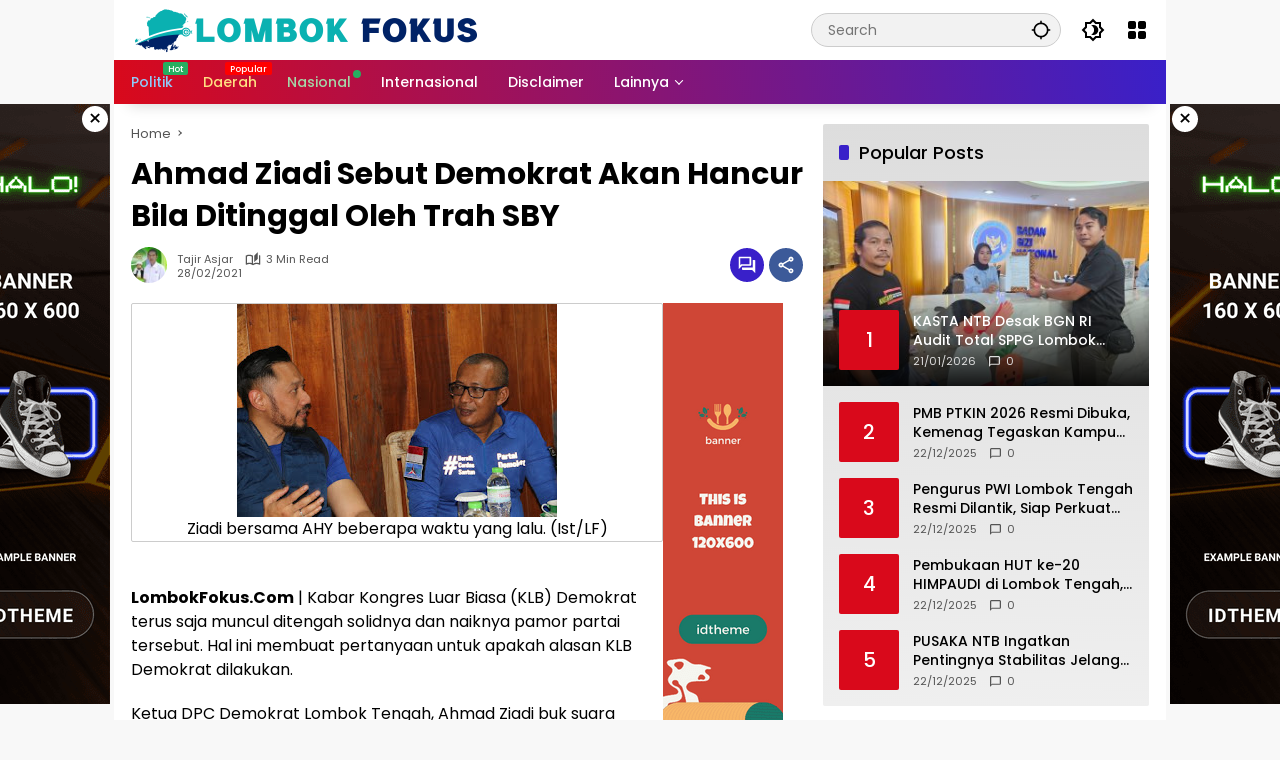

--- FILE ---
content_type: text/html; charset=UTF-8
request_url: https://lombokfokus.com/ahmad-ziadi-sebut-demokrat-akan-hancur-bila-ditinggal-oleh-trah-sby/
body_size: 16065
content:
<!doctype html>
<html lang="en-US" itemscope itemtype="https://schema.org/BlogPosting">
<head>
	<meta charset="UTF-8">
	<meta name="viewport" content="width=device-width, initial-scale=1">
	<link rel="profile" href="https://gmpg.org/xfn/11">

	<meta name='robots' content='index, follow, max-image-preview:large, max-snippet:-1, max-video-preview:-1' />

	<!-- This site is optimized with the Yoast SEO plugin v26.8 - https://yoast.com/product/yoast-seo-wordpress/ -->
	<title>Ahmad Ziadi Sebut Demokrat Akan Hancur Bila Ditinggal Oleh Trah SBY- Lombok Fokus</title>
	<meta name="description" content="Ahmad Ziadi Sebut Demokrat Akan Hancur Bila Ditinggal Oleh Trah SBY Lombok Fokus" />
	<link rel="canonical" href="https://lombokfokus.com/ahmad-ziadi-sebut-demokrat-akan-hancur-bila-ditinggal-oleh-trah-sby/" />
	<meta property="og:locale" content="en_US" />
	<meta property="og:type" content="article" />
	<meta property="og:title" content="Ahmad Ziadi Sebut Demokrat Akan Hancur Bila Ditinggal Oleh Trah SBY- Lombok Fokus" />
	<meta property="og:description" content="Ahmad Ziadi Sebut Demokrat Akan Hancur Bila Ditinggal Oleh Trah SBY Lombok Fokus" />
	<meta property="og:url" content="https://lombokfokus.com/ahmad-ziadi-sebut-demokrat-akan-hancur-bila-ditinggal-oleh-trah-sby/" />
	<meta property="og:site_name" content="Lombok Fokus" />
	<meta property="article:publisher" content="https://web.facebook.com/Lombokfokus" />
	<meta property="article:published_time" content="2021-02-28T04:19:00+00:00" />
	<meta property="og:image" content="https://1.bp.blogspot.com/-_3pb9-ZmSqA/YDsZqpPMoAI/AAAAAAAANQo/9NsFEqmq6588uLlOm6oHlWWIRyxJoVhwACLcBGAsYHQ/w320-h213/IMG-20210228-WA0026.jpg" />
	<meta name="author" content="Tajir Asjar" />
	<meta name="twitter:card" content="summary_large_image" />
	<meta name="twitter:label1" content="Written by" />
	<meta name="twitter:data1" content="Tajir Asjar" />
	<meta name="twitter:label2" content="Est. reading time" />
	<meta name="twitter:data2" content="2 minutes" />
	<script type="application/ld+json" class="yoast-schema-graph">{"@context":"https://schema.org","@graph":[{"@type":"NewsArticle","@id":"https://lombokfokus.com/ahmad-ziadi-sebut-demokrat-akan-hancur-bila-ditinggal-oleh-trah-sby/#article","isPartOf":{"@id":"https://lombokfokus.com/ahmad-ziadi-sebut-demokrat-akan-hancur-bila-ditinggal-oleh-trah-sby/"},"author":{"name":"Tajir Asjar","@id":"https://lombokfokus.com/#/schema/person/cce0530af1080b463b8d66aed08109b6"},"headline":"Ahmad Ziadi Sebut Demokrat Akan Hancur Bila Ditinggal Oleh Trah SBY","datePublished":"2021-02-28T04:19:00+00:00","mainEntityOfPage":{"@id":"https://lombokfokus.com/ahmad-ziadi-sebut-demokrat-akan-hancur-bila-ditinggal-oleh-trah-sby/"},"wordCount":464,"commentCount":0,"publisher":{"@id":"https://lombokfokus.com/#organization"},"image":{"@id":"https://lombokfokus.com/ahmad-ziadi-sebut-demokrat-akan-hancur-bila-ditinggal-oleh-trah-sby/#primaryimage"},"thumbnailUrl":"https://1.bp.blogspot.com/-_3pb9-ZmSqA/YDsZqpPMoAI/AAAAAAAANQo/9NsFEqmq6588uLlOm6oHlWWIRyxJoVhwACLcBGAsYHQ/w320-h213/IMG-20210228-WA0026.jpg","inLanguage":"en-US","potentialAction":[{"@type":"CommentAction","name":"Comment","target":["https://lombokfokus.com/ahmad-ziadi-sebut-demokrat-akan-hancur-bila-ditinggal-oleh-trah-sby/#respond"]}]},{"@type":"WebPage","@id":"https://lombokfokus.com/ahmad-ziadi-sebut-demokrat-akan-hancur-bila-ditinggal-oleh-trah-sby/","url":"https://lombokfokus.com/ahmad-ziadi-sebut-demokrat-akan-hancur-bila-ditinggal-oleh-trah-sby/","name":"Ahmad Ziadi Sebut Demokrat Akan Hancur Bila Ditinggal Oleh Trah SBY- Lombok Fokus","isPartOf":{"@id":"https://lombokfokus.com/#website"},"primaryImageOfPage":{"@id":"https://lombokfokus.com/ahmad-ziadi-sebut-demokrat-akan-hancur-bila-ditinggal-oleh-trah-sby/#primaryimage"},"image":{"@id":"https://lombokfokus.com/ahmad-ziadi-sebut-demokrat-akan-hancur-bila-ditinggal-oleh-trah-sby/#primaryimage"},"thumbnailUrl":"https://1.bp.blogspot.com/-_3pb9-ZmSqA/YDsZqpPMoAI/AAAAAAAANQo/9NsFEqmq6588uLlOm6oHlWWIRyxJoVhwACLcBGAsYHQ/w320-h213/IMG-20210228-WA0026.jpg","datePublished":"2021-02-28T04:19:00+00:00","description":"Ahmad Ziadi Sebut Demokrat Akan Hancur Bila Ditinggal Oleh Trah SBY Lombok Fokus","breadcrumb":{"@id":"https://lombokfokus.com/ahmad-ziadi-sebut-demokrat-akan-hancur-bila-ditinggal-oleh-trah-sby/#breadcrumb"},"inLanguage":"en-US","potentialAction":[{"@type":"ReadAction","target":["https://lombokfokus.com/ahmad-ziadi-sebut-demokrat-akan-hancur-bila-ditinggal-oleh-trah-sby/"]}]},{"@type":"ImageObject","inLanguage":"en-US","@id":"https://lombokfokus.com/ahmad-ziadi-sebut-demokrat-akan-hancur-bila-ditinggal-oleh-trah-sby/#primaryimage","url":"https://1.bp.blogspot.com/-_3pb9-ZmSqA/YDsZqpPMoAI/AAAAAAAANQo/9NsFEqmq6588uLlOm6oHlWWIRyxJoVhwACLcBGAsYHQ/w320-h213/IMG-20210228-WA0026.jpg","contentUrl":"https://1.bp.blogspot.com/-_3pb9-ZmSqA/YDsZqpPMoAI/AAAAAAAANQo/9NsFEqmq6588uLlOm6oHlWWIRyxJoVhwACLcBGAsYHQ/w320-h213/IMG-20210228-WA0026.jpg"},{"@type":"BreadcrumbList","@id":"https://lombokfokus.com/ahmad-ziadi-sebut-demokrat-akan-hancur-bila-ditinggal-oleh-trah-sby/#breadcrumb","itemListElement":[{"@type":"ListItem","position":1,"name":"Home","item":"https://lombokfokus.com/"},{"@type":"ListItem","position":2,"name":"Ahmad Ziadi Sebut Demokrat Akan Hancur Bila Ditinggal Oleh Trah SBY"}]},{"@type":"WebSite","@id":"https://lombokfokus.com/#website","url":"https://lombokfokus.com/","name":"Lombok Fokus","description":"Sumber Informasi Tercepat dan Terlengkap","publisher":{"@id":"https://lombokfokus.com/#organization"},"alternateName":"Lombokfokus.com","potentialAction":[{"@type":"SearchAction","target":{"@type":"EntryPoint","urlTemplate":"https://lombokfokus.com/?s={search_term_string}"},"query-input":{"@type":"PropertyValueSpecification","valueRequired":true,"valueName":"search_term_string"}}],"inLanguage":"en-US"},{"@type":"Organization","@id":"https://lombokfokus.com/#organization","name":"Lombok Fokus","url":"https://lombokfokus.com/","logo":{"@type":"ImageObject","inLanguage":"en-US","@id":"https://lombokfokus.com/#/schema/logo/image/","url":"https://lombokfokus.com/wp-content/uploads/2025/07/1000962317.png","contentUrl":"https://lombokfokus.com/wp-content/uploads/2025/07/1000962317.png","width":350,"height":45,"caption":"Lombok Fokus"},"image":{"@id":"https://lombokfokus.com/#/schema/logo/image/"},"sameAs":["https://web.facebook.com/Lombokfokus"]},{"@type":"Person","@id":"https://lombokfokus.com/#/schema/person/cce0530af1080b463b8d66aed08109b6","name":"Tajir Asjar","image":{"@type":"ImageObject","inLanguage":"en-US","@id":"https://lombokfokus.com/#/schema/person/image/","url":"https://secure.gravatar.com/avatar/d32c3bf09fd923d35ad97d23a2203f2206852e1956e431fa76fb86312399cca5?s=96&d=blank&r=g","contentUrl":"https://secure.gravatar.com/avatar/d32c3bf09fd923d35ad97d23a2203f2206852e1956e431fa76fb86312399cca5?s=96&d=blank&r=g","caption":"Tajir Asjar"},"url":"https://lombokfokus.com/author/tajirasjar/"}]}</script>
	<!-- / Yoast SEO plugin. -->


<link rel='dns-prefetch' href='//connect.facebook.net' />
<link rel="alternate" type="application/rss+xml" title="Lombok Fokus &raquo; Feed" href="https://lombokfokus.com/feed/" />
<link rel="alternate" type="application/rss+xml" title="Lombok Fokus &raquo; Comments Feed" href="https://lombokfokus.com/comments/feed/" />
<link rel="alternate" type="application/rss+xml" title="Lombok Fokus &raquo; Ahmad Ziadi Sebut Demokrat Akan Hancur Bila Ditinggal Oleh Trah SBY Comments Feed" href="https://lombokfokus.com/ahmad-ziadi-sebut-demokrat-akan-hancur-bila-ditinggal-oleh-trah-sby/feed/" />
<link rel="alternate" title="oEmbed (JSON)" type="application/json+oembed" href="https://lombokfokus.com/wp-json/oembed/1.0/embed?url=https%3A%2F%2Flombokfokus.com%2Fahmad-ziadi-sebut-demokrat-akan-hancur-bila-ditinggal-oleh-trah-sby%2F" />
<link rel="alternate" title="oEmbed (XML)" type="text/xml+oembed" href="https://lombokfokus.com/wp-json/oembed/1.0/embed?url=https%3A%2F%2Flombokfokus.com%2Fahmad-ziadi-sebut-demokrat-akan-hancur-bila-ditinggal-oleh-trah-sby%2F&#038;format=xml" />
<style id='wp-img-auto-sizes-contain-inline-css'>
img:is([sizes=auto i],[sizes^="auto," i]){contain-intrinsic-size:3000px 1500px}
/*# sourceURL=wp-img-auto-sizes-contain-inline-css */
</style>
<link rel='stylesheet' id='menu-icons-extra-css' href='https://lombokfokus.com/wp-content/plugins/menu-icons/css/extra.min.css?ver=0.13.20' media='all' />
<link rel='stylesheet' id='wpmedia-fonts-css' href='https://lombokfokus.com/wp-content/fonts/7ceb6f6d0ad6733fde8140e9bacb30ae.css?ver=1.1.8' media='all' />
<link rel='stylesheet' id='wpmedia-style-css' href='https://lombokfokus.com/wp-content/themes/wpmedia/style.css?ver=1.1.8' media='all' />
<style id='wpmedia-style-inline-css'>
h1,h2,h3,h4,h5,h6,.reltitle,.site-title,.gmr-mainmenu ul > li > a,.gmr-secondmenu-dropdown ul > li > a,.gmr-sidemenu ul li a,.gmr-sidemenu .side-textsocial,.heading-text,.gmr-mobilemenu ul li a,#navigationamp ul li a{font-family:Poppins;font-weight:500;}h1 strong,h2 strong,h3 strong,h4 strong,h5 strong,h6 strong{font-weight:700;}.entry-content-single{font-size:16px;}body{font-family:Poppins;--font-reguler:400;--font-bold:700;--background-color:#f8f8f8;--main-color:#000000;--widget-title:#000000;--link-color-body:#000000;--hoverlink-color-body:#d9091b;--border-color:#cccccc;--button-bgcolor:#3920c9;--button-color:#ffffff;--header-bgcolor:#ffffff;--topnav-color:#000000;--topnav-link-color:#000000;--topnav-linkhover-color:#d9091b;--mainmenu-color:#ffffff;--mainmenu-hovercolor:#f1c40f;--content-bgcolor:#ffffff;--content-greycolor:#555555;--greybody-bgcolor:#eeeeee;--footer-bgcolor:#ffffff;--footer-color:#666666;--footer-linkcolor:#212121;--footer-hover-linkcolor:#d9091b;}body,body.dark-theme{--scheme-color:#d9091b;--secondscheme-color:#3920c9;}/* Generate Using Cache */
/*# sourceURL=wpmedia-style-inline-css */
</style>

<!-- OG: 3.3.8 -->
<meta property="og:image" content="https://lombokfokus.com/wp-content/uploads/2025/08/cropped-fav-1.png"><meta property="og:description" content="Ziadi bersama AHY beberapa waktu yang lalu. (Ist/LF)LombokFokus.Com | Kabar Kongres Luar Biasa (KLB) Demokrat terus saja muncul ditengah solidnya dan naiknya pamor partai tersebut. Hal ini membuat pertanyaan untuk apakah alasan KLB Demokrat dilakukan.Ketua DPC Demokrat Lombok Tengah, Ahmad Ziadi buk suara terkait kisruh didalam partainya. Dia menyebut Demokrat di bawah sudah on track.&nbsp;&quot;Jika..."><meta property="og:type" content="article"><meta property="og:locale" content="en_US"><meta property="og:site_name" content="Lombok Fokus"><meta property="og:title" content="Ahmad Ziadi Sebut Demokrat Akan Hancur Bila Ditinggal Oleh Trah SBY"><meta property="og:url" content="https://lombokfokus.com/ahmad-ziadi-sebut-demokrat-akan-hancur-bila-ditinggal-oleh-trah-sby/"><meta property="og:updated_time" content="2021-02-28T04:19:00+07:00">
<meta property="article:published_time" content="2021-02-28T04:19:00+00:00"><meta property="article:modified_time" content="2021-02-28T04:19:00+00:00"><meta property="article:author:first_name" content="Tajir"><meta property="article:author:last_name" content="Asjar"><meta property="article:author:username" content="Tajir Asjar">
<meta property="twitter:partner" content="ogwp"><meta property="twitter:card" content="summary"><meta property="twitter:title" content="Ahmad Ziadi Sebut Demokrat Akan Hancur Bila Ditinggal Oleh Trah SBY"><meta property="twitter:description" content="Ziadi bersama AHY beberapa waktu yang lalu. (Ist/LF)LombokFokus.Com | Kabar Kongres Luar Biasa (KLB) Demokrat terus saja muncul ditengah solidnya dan naiknya pamor partai tersebut. Hal ini membuat..."><meta property="twitter:url" content="https://lombokfokus.com/ahmad-ziadi-sebut-demokrat-akan-hancur-bila-ditinggal-oleh-trah-sby/"><meta property="twitter:label1" content="Reading time"><meta property="twitter:data1" content="2 minutes">
<meta itemprop="image" content="https://lombokfokus.com/wp-content/uploads/2025/08/cropped-fav-1.png"><meta itemprop="name" content="Ahmad Ziadi Sebut Demokrat Akan Hancur Bila Ditinggal Oleh Trah SBY"><meta itemprop="description" content="Ziadi bersama AHY beberapa waktu yang lalu. (Ist/LF)LombokFokus.Com | Kabar Kongres Luar Biasa (KLB) Demokrat terus saja muncul ditengah solidnya dan naiknya pamor partai tersebut. Hal ini membuat pertanyaan untuk apakah alasan KLB Demokrat dilakukan.Ketua DPC Demokrat Lombok Tengah, Ahmad Ziadi buk suara terkait kisruh didalam partainya. Dia menyebut Demokrat di bawah sudah on track.&nbsp;&quot;Jika..."><meta itemprop="datePublished" content="2021-02-28"><meta itemprop="dateModified" content="2021-02-28T04:19:00+00:00">
<meta property="profile:first_name" content="Tajir"><meta property="profile:last_name" content="Asjar"><meta property="profile:username" content="Tajir Asjar">
<!-- /OG -->

<link rel="https://api.w.org/" href="https://lombokfokus.com/wp-json/" /><link rel="alternate" title="JSON" type="application/json" href="https://lombokfokus.com/wp-json/wp/v2/posts/102" /><link rel="EditURI" type="application/rsd+xml" title="RSD" href="https://lombokfokus.com/xmlrpc.php?rsd" />
<meta name="generator" content="WordPress 6.9" />
<link rel='shortlink' href='https://lombokfokus.com/?p=102' />
<link rel="pingback" href="https://lombokfokus.com/xmlrpc.php"><link rel="icon" href="https://lombokfokus.com/wp-content/uploads/2025/08/cropped-fav-1-32x32.png" sizes="32x32" />
<link rel="icon" href="https://lombokfokus.com/wp-content/uploads/2025/08/cropped-fav-1-192x192.png" sizes="192x192" />
<link rel="apple-touch-icon" href="https://lombokfokus.com/wp-content/uploads/2025/08/cropped-fav-1-180x180.png" />
<meta name="msapplication-TileImage" content="https://lombokfokus.com/wp-content/uploads/2025/08/cropped-fav-1-270x270.png" />
<style id='global-styles-inline-css'>
:root{--wp--preset--aspect-ratio--square: 1;--wp--preset--aspect-ratio--4-3: 4/3;--wp--preset--aspect-ratio--3-4: 3/4;--wp--preset--aspect-ratio--3-2: 3/2;--wp--preset--aspect-ratio--2-3: 2/3;--wp--preset--aspect-ratio--16-9: 16/9;--wp--preset--aspect-ratio--9-16: 9/16;--wp--preset--color--black: #000000;--wp--preset--color--cyan-bluish-gray: #abb8c3;--wp--preset--color--white: #ffffff;--wp--preset--color--pale-pink: #f78da7;--wp--preset--color--vivid-red: #cf2e2e;--wp--preset--color--luminous-vivid-orange: #ff6900;--wp--preset--color--luminous-vivid-amber: #fcb900;--wp--preset--color--light-green-cyan: #7bdcb5;--wp--preset--color--vivid-green-cyan: #00d084;--wp--preset--color--pale-cyan-blue: #8ed1fc;--wp--preset--color--vivid-cyan-blue: #0693e3;--wp--preset--color--vivid-purple: #9b51e0;--wp--preset--gradient--vivid-cyan-blue-to-vivid-purple: linear-gradient(135deg,rgb(6,147,227) 0%,rgb(155,81,224) 100%);--wp--preset--gradient--light-green-cyan-to-vivid-green-cyan: linear-gradient(135deg,rgb(122,220,180) 0%,rgb(0,208,130) 100%);--wp--preset--gradient--luminous-vivid-amber-to-luminous-vivid-orange: linear-gradient(135deg,rgb(252,185,0) 0%,rgb(255,105,0) 100%);--wp--preset--gradient--luminous-vivid-orange-to-vivid-red: linear-gradient(135deg,rgb(255,105,0) 0%,rgb(207,46,46) 100%);--wp--preset--gradient--very-light-gray-to-cyan-bluish-gray: linear-gradient(135deg,rgb(238,238,238) 0%,rgb(169,184,195) 100%);--wp--preset--gradient--cool-to-warm-spectrum: linear-gradient(135deg,rgb(74,234,220) 0%,rgb(151,120,209) 20%,rgb(207,42,186) 40%,rgb(238,44,130) 60%,rgb(251,105,98) 80%,rgb(254,248,76) 100%);--wp--preset--gradient--blush-light-purple: linear-gradient(135deg,rgb(255,206,236) 0%,rgb(152,150,240) 100%);--wp--preset--gradient--blush-bordeaux: linear-gradient(135deg,rgb(254,205,165) 0%,rgb(254,45,45) 50%,rgb(107,0,62) 100%);--wp--preset--gradient--luminous-dusk: linear-gradient(135deg,rgb(255,203,112) 0%,rgb(199,81,192) 50%,rgb(65,88,208) 100%);--wp--preset--gradient--pale-ocean: linear-gradient(135deg,rgb(255,245,203) 0%,rgb(182,227,212) 50%,rgb(51,167,181) 100%);--wp--preset--gradient--electric-grass: linear-gradient(135deg,rgb(202,248,128) 0%,rgb(113,206,126) 100%);--wp--preset--gradient--midnight: linear-gradient(135deg,rgb(2,3,129) 0%,rgb(40,116,252) 100%);--wp--preset--font-size--small: 13px;--wp--preset--font-size--medium: 20px;--wp--preset--font-size--large: 36px;--wp--preset--font-size--x-large: 42px;--wp--preset--spacing--20: 0.44rem;--wp--preset--spacing--30: 0.67rem;--wp--preset--spacing--40: 1rem;--wp--preset--spacing--50: 1.5rem;--wp--preset--spacing--60: 2.25rem;--wp--preset--spacing--70: 3.38rem;--wp--preset--spacing--80: 5.06rem;--wp--preset--shadow--natural: 6px 6px 9px rgba(0, 0, 0, 0.2);--wp--preset--shadow--deep: 12px 12px 50px rgba(0, 0, 0, 0.4);--wp--preset--shadow--sharp: 6px 6px 0px rgba(0, 0, 0, 0.2);--wp--preset--shadow--outlined: 6px 6px 0px -3px rgb(255, 255, 255), 6px 6px rgb(0, 0, 0);--wp--preset--shadow--crisp: 6px 6px 0px rgb(0, 0, 0);}:where(.is-layout-flex){gap: 0.5em;}:where(.is-layout-grid){gap: 0.5em;}body .is-layout-flex{display: flex;}.is-layout-flex{flex-wrap: wrap;align-items: center;}.is-layout-flex > :is(*, div){margin: 0;}body .is-layout-grid{display: grid;}.is-layout-grid > :is(*, div){margin: 0;}:where(.wp-block-columns.is-layout-flex){gap: 2em;}:where(.wp-block-columns.is-layout-grid){gap: 2em;}:where(.wp-block-post-template.is-layout-flex){gap: 1.25em;}:where(.wp-block-post-template.is-layout-grid){gap: 1.25em;}.has-black-color{color: var(--wp--preset--color--black) !important;}.has-cyan-bluish-gray-color{color: var(--wp--preset--color--cyan-bluish-gray) !important;}.has-white-color{color: var(--wp--preset--color--white) !important;}.has-pale-pink-color{color: var(--wp--preset--color--pale-pink) !important;}.has-vivid-red-color{color: var(--wp--preset--color--vivid-red) !important;}.has-luminous-vivid-orange-color{color: var(--wp--preset--color--luminous-vivid-orange) !important;}.has-luminous-vivid-amber-color{color: var(--wp--preset--color--luminous-vivid-amber) !important;}.has-light-green-cyan-color{color: var(--wp--preset--color--light-green-cyan) !important;}.has-vivid-green-cyan-color{color: var(--wp--preset--color--vivid-green-cyan) !important;}.has-pale-cyan-blue-color{color: var(--wp--preset--color--pale-cyan-blue) !important;}.has-vivid-cyan-blue-color{color: var(--wp--preset--color--vivid-cyan-blue) !important;}.has-vivid-purple-color{color: var(--wp--preset--color--vivid-purple) !important;}.has-black-background-color{background-color: var(--wp--preset--color--black) !important;}.has-cyan-bluish-gray-background-color{background-color: var(--wp--preset--color--cyan-bluish-gray) !important;}.has-white-background-color{background-color: var(--wp--preset--color--white) !important;}.has-pale-pink-background-color{background-color: var(--wp--preset--color--pale-pink) !important;}.has-vivid-red-background-color{background-color: var(--wp--preset--color--vivid-red) !important;}.has-luminous-vivid-orange-background-color{background-color: var(--wp--preset--color--luminous-vivid-orange) !important;}.has-luminous-vivid-amber-background-color{background-color: var(--wp--preset--color--luminous-vivid-amber) !important;}.has-light-green-cyan-background-color{background-color: var(--wp--preset--color--light-green-cyan) !important;}.has-vivid-green-cyan-background-color{background-color: var(--wp--preset--color--vivid-green-cyan) !important;}.has-pale-cyan-blue-background-color{background-color: var(--wp--preset--color--pale-cyan-blue) !important;}.has-vivid-cyan-blue-background-color{background-color: var(--wp--preset--color--vivid-cyan-blue) !important;}.has-vivid-purple-background-color{background-color: var(--wp--preset--color--vivid-purple) !important;}.has-black-border-color{border-color: var(--wp--preset--color--black) !important;}.has-cyan-bluish-gray-border-color{border-color: var(--wp--preset--color--cyan-bluish-gray) !important;}.has-white-border-color{border-color: var(--wp--preset--color--white) !important;}.has-pale-pink-border-color{border-color: var(--wp--preset--color--pale-pink) !important;}.has-vivid-red-border-color{border-color: var(--wp--preset--color--vivid-red) !important;}.has-luminous-vivid-orange-border-color{border-color: var(--wp--preset--color--luminous-vivid-orange) !important;}.has-luminous-vivid-amber-border-color{border-color: var(--wp--preset--color--luminous-vivid-amber) !important;}.has-light-green-cyan-border-color{border-color: var(--wp--preset--color--light-green-cyan) !important;}.has-vivid-green-cyan-border-color{border-color: var(--wp--preset--color--vivid-green-cyan) !important;}.has-pale-cyan-blue-border-color{border-color: var(--wp--preset--color--pale-cyan-blue) !important;}.has-vivid-cyan-blue-border-color{border-color: var(--wp--preset--color--vivid-cyan-blue) !important;}.has-vivid-purple-border-color{border-color: var(--wp--preset--color--vivid-purple) !important;}.has-vivid-cyan-blue-to-vivid-purple-gradient-background{background: var(--wp--preset--gradient--vivid-cyan-blue-to-vivid-purple) !important;}.has-light-green-cyan-to-vivid-green-cyan-gradient-background{background: var(--wp--preset--gradient--light-green-cyan-to-vivid-green-cyan) !important;}.has-luminous-vivid-amber-to-luminous-vivid-orange-gradient-background{background: var(--wp--preset--gradient--luminous-vivid-amber-to-luminous-vivid-orange) !important;}.has-luminous-vivid-orange-to-vivid-red-gradient-background{background: var(--wp--preset--gradient--luminous-vivid-orange-to-vivid-red) !important;}.has-very-light-gray-to-cyan-bluish-gray-gradient-background{background: var(--wp--preset--gradient--very-light-gray-to-cyan-bluish-gray) !important;}.has-cool-to-warm-spectrum-gradient-background{background: var(--wp--preset--gradient--cool-to-warm-spectrum) !important;}.has-blush-light-purple-gradient-background{background: var(--wp--preset--gradient--blush-light-purple) !important;}.has-blush-bordeaux-gradient-background{background: var(--wp--preset--gradient--blush-bordeaux) !important;}.has-luminous-dusk-gradient-background{background: var(--wp--preset--gradient--luminous-dusk) !important;}.has-pale-ocean-gradient-background{background: var(--wp--preset--gradient--pale-ocean) !important;}.has-electric-grass-gradient-background{background: var(--wp--preset--gradient--electric-grass) !important;}.has-midnight-gradient-background{background: var(--wp--preset--gradient--midnight) !important;}.has-small-font-size{font-size: var(--wp--preset--font-size--small) !important;}.has-medium-font-size{font-size: var(--wp--preset--font-size--medium) !important;}.has-large-font-size{font-size: var(--wp--preset--font-size--large) !important;}.has-x-large-font-size{font-size: var(--wp--preset--font-size--x-large) !important;}
/*# sourceURL=global-styles-inline-css */
</style>
<style id='wpmedia-popular-7-inline-css'>
#wpmedia-popular-7 {padding: 16px;background:linear-gradient(1deg,var(--widget-color1, #efefef) 0%, var(--widget-color2, #dddddd) 100%);}#wpmedia-popular-7 .big-thumb {margin: 0 -16px;border-radius: 0 !important;}
/*# sourceURL=wpmedia-popular-7-inline-css */
</style>
</head>

<body class="wp-singular post-template-default single single-post postid-102 single-format-standard wp-custom-logo wp-embed-responsive wp-theme-wpmedia idtheme kentooz gmr-box-layout">
	<a class="skip-link screen-reader-text" href="#primary">Skip to content</a>
		<div id="page" class="site">
		<div id="topnavwrap" class="gmr-topnavwrap clearfix">
			<div class="container">
				<header id="masthead" class="list-flex site-header">
					<div class="row-flex gmr-navleft">
						<div class="site-branding">
							<div class="gmr-logo"><a class="custom-logo-link" href="https://lombokfokus.com/" title="Lombok Fokus" rel="home"><img class="custom-logo" src="https://lombokfokus.com/wp-content/uploads/2025/07/1000962317.png" width="350" height="45" alt="Lombok Fokus" loading="lazy" /></a></div>						</div><!-- .site-branding -->
					</div>

					<div class="row-flex gmr-navright">
						<div class="gmr-search desktop-only">
				<form method="get" class="gmr-searchform searchform" action="https://lombokfokus.com/">
					<input type="text" name="s" id="s" placeholder="Search" />
					<input type="hidden" name="post_type[]" value="post" />
					<button type="submit" role="button" class="gmr-search-submit gmr-search-icon" aria-label="Submit">
						<svg xmlns="http://www.w3.org/2000/svg" height="24px" viewBox="0 0 24 24" width="24px" fill="currentColor"><path d="M0 0h24v24H0V0z" fill="none"/><path d="M20.94 11c-.46-4.17-3.77-7.48-7.94-7.94V1h-2v2.06C6.83 3.52 3.52 6.83 3.06 11H1v2h2.06c.46 4.17 3.77 7.48 7.94 7.94V23h2v-2.06c4.17-.46 7.48-3.77 7.94-7.94H23v-2h-2.06zM12 19c-3.87 0-7-3.13-7-7s3.13-7 7-7 7 3.13 7 7-3.13 7-7 7z"/></svg>
					</button>
				</form>
			</div><button role="button" class="darkmode-button topnav-button" aria-label="Dark Mode"><svg xmlns="http://www.w3.org/2000/svg" height="24px" viewBox="0 0 24 24" width="24px" fill="currentColor"><path d="M0 0h24v24H0V0z" fill="none"/><path d="M20 8.69V4h-4.69L12 .69 8.69 4H4v4.69L.69 12 4 15.31V20h4.69L12 23.31 15.31 20H20v-4.69L23.31 12 20 8.69zm-2 5.79V18h-3.52L12 20.48 9.52 18H6v-3.52L3.52 12 6 9.52V6h3.52L12 3.52 14.48 6H18v3.52L20.48 12 18 14.48zM12.29 7c-.74 0-1.45.17-2.08.46 1.72.79 2.92 2.53 2.92 4.54s-1.2 3.75-2.92 4.54c.63.29 1.34.46 2.08.46 2.76 0 5-2.24 5-5s-2.24-5-5-5z"/></svg></button><div class="gmr-menugrid-btn gmrclick-container"><button id="menugrid-button" class="topnav-button gmrbtnclick" aria-label="Open Menu"><svg xmlns="http://www.w3.org/2000/svg" enable-background="new 0 0 24 24" height="24px" viewBox="0 0 24 24" width="24px" fill="currentColor"><g><rect fill="none" height="24" width="24"/></g><g><g><path d="M5,11h4c1.1,0,2-0.9,2-2V5c0-1.1-0.9-2-2-2H5C3.9,3,3,3.9,3,5v4C3,10.1,3.9,11,5,11z"/><path d="M5,21h4c1.1,0,2-0.9,2-2v-4c0-1.1-0.9-2-2-2H5c-1.1,0-2,0.9-2,2v4C3,20.1,3.9,21,5,21z"/><path d="M13,5v4c0,1.1,0.9,2,2,2h4c1.1,0,2-0.9,2-2V5c0-1.1-0.9-2-2-2h-4C13.9,3,13,3.9,13,5z"/><path d="M15,21h4c1.1,0,2-0.9,2-2v-4c0-1.1-0.9-2-2-2h-4c-1.1,0-2,0.9-2,2v4C13,20.1,13.9,21,15,21z"/></g></g></svg></button><div id="dropdown-container" class="gmr-secondmenu-dropdown gmr-dropdown col-2"><ul id="secondary-menu" class="menu"><li id="menu-item-42107" class="menu-item menu-item-type-taxonomy menu-item-object-category menu-item-42107"><a href="https://lombokfokus.com/category/daerah/">Daerah</a></li>
<li id="menu-item-42108" class="menu-item menu-item-type-taxonomy menu-item-object-category menu-item-42108"><a href="https://lombokfokus.com/category/berita/">Berita</a></li>
<li id="menu-item-42109" class="menu-item menu-item-type-taxonomy menu-item-object-category menu-item-42109"><a href="https://lombokfokus.com/category/headline/">Headline</a></li>
<li id="menu-item-42110" class="menu-item menu-item-type-taxonomy menu-item-object-category menu-item-42110"><a href="https://lombokfokus.com/category/ekonomi/">Ekonomi</a></li>
</ul></div></div><button id="gmr-responsive-menu" role="button" class="mobile-only" aria-label="Menus" data-target="#gmr-sidemenu-id" data-toggle="onoffcanvas" aria-expanded="false" rel="nofollow"><svg xmlns="http://www.w3.org/2000/svg" width="24" height="24" viewBox="0 0 24 24"><path fill="currentColor" d="m19.31 18.9l3.08 3.1L21 23.39l-3.12-3.07c-.69.43-1.51.68-2.38.68c-2.5 0-4.5-2-4.5-4.5s2-4.5 4.5-4.5s4.5 2 4.5 4.5c0 .88-.25 1.71-.69 2.4m-3.81.1a2.5 2.5 0 0 0 0-5a2.5 2.5 0 0 0 0 5M21 4v2H3V4h18M3 16v-2h6v2H3m0-5V9h18v2h-2.03c-1.01-.63-2.2-1-3.47-1s-2.46.37-3.47 1H3Z"/></svg></button>					</div>
				</header>
			</div><!-- .container -->
			<nav id="main-nav" class="main-navigation gmr-mainmenu">
				<div class="container">
					<ul id="primary-menu" class="menu"><li id="menu-item-61" class="menu-blue-light menu-new green menu-item menu-item-type-taxonomy menu-item-object-category menu-item-61"><a href="https://lombokfokus.com/category/kesehatan/" data-desciption="Hot"><span>Politik</span></a></li>
<li id="menu-item-62" class="menu-orange-light menu-new menu-item menu-item-type-taxonomy menu-item-object-category menu-item-62"><a href="https://lombokfokus.com/category/otomotif/" data-desciption="Popular"><span>Daerah</span></a></li>
<li id="menu-item-41582" class="menu-green-light menu-dot green menu-item menu-item-type-taxonomy menu-item-object-category menu-item-41582"><a href="https://lombokfokus.com/category/internasional/"><span>Nasional</span></a></li>
<li id="menu-item-41583" class="menu-item menu-item-type-taxonomy menu-item-object-category menu-item-41583"><a href="https://lombokfokus.com/category/teknologi/"><span>Internasional</span></a></li>
<li id="menu-item-41591" class="menu-item menu-item-type-post_type menu-item-object-page menu-item-41591"><a href="https://lombokfokus.com/disclaimer/"><span>Disclaimer</span></a></li>
<li id="menu-item-65" class="col-2 desktop-only menu-item menu-item-type-custom menu-item-object-custom menu-item-has-children menu-item-65"><a href="#"><span>Lainnya</span></a>
<ul class="sub-menu">
	<li id="menu-item-66" class="menu-item menu-item-type-taxonomy menu-item-object-post_tag menu-item-66"><a href="https://lombokfokus.com/tag/manfaat-buah/"><span>Manfaat Buah</span></a></li>
	<li id="menu-item-41584" class="menu-item menu-item-type-taxonomy menu-item-object-post_tag menu-item-41584"><a href="https://lombokfokus.com/tag/berita-otomotif/"><span>Berita Otomotif</span></a></li>
	<li id="menu-item-41585" class="menu-item menu-item-type-taxonomy menu-item-object-post_tag menu-item-41585"><a href="https://lombokfokus.com/tag/berita-teknologi/"><span>Berita Teknologi</span></a></li>
	<li id="menu-item-41586" class="menu-item menu-item-type-taxonomy menu-item-object-post_tag menu-item-41586"><a href="https://lombokfokus.com/tag/berita-internasional/"><span>Berita Internasional</span></a></li>
	<li id="menu-item-41587" class="menu-item menu-item-type-taxonomy menu-item-object-post_tag menu-item-41587"><a href="https://lombokfokus.com/tag/nissan/"><span>Nissan</span></a></li>
	<li id="menu-item-41588" class="menu-item menu-item-type-taxonomy menu-item-object-post_tag menu-item-41588"><a href="https://lombokfokus.com/tag/mitsubishi/"><span>Mitsubishi</span></a></li>
	<li id="menu-item-41589" class="menu-item menu-item-type-taxonomy menu-item-object-post_tag menu-item-41589"><a href="https://lombokfokus.com/tag/rusia/"><span>Rusia</span></a></li>
	<li id="menu-item-41590" class="menu-item menu-item-type-taxonomy menu-item-object-post_tag menu-item-41590"><a href="https://lombokfokus.com/tag/ukraina/"><span>Ukraina</span></a></li>
</ul>
</li>
</ul>				</div>
			</nav><!-- #main-nav -->
		</div><!-- #topnavwrap -->

		<div class="gmr-floatbanner gmr-floatbanner-left gmrclose-element"><button class="gmrbtnclose" title="close">&times;</button><img src="https://blogger.googleusercontent.com/img/b/R29vZ2xl/AVvXsEjULaHPxXp1V0WAK2xCRnOCQPF_Rm4K2H-0Wet4dl1gUljX7S7ypOxVtkmLpq0-zjCIdAzP36CHhvU_TPEanOlZI4zZRYArwUnO1JTxX1W2LMw61EMzCtWxJ6he9uqhh4qUajy0Fpj5dp5Y3Oqu8BXuRN5bNphWvNMT27qIyS2VF-Heoew_EYqOgoVju5A/s1600/idt-size-160600.png" width="160" height="600" loading="lazy" alt="Example floating" /> </div>		<div class="gmr-floatbanner gmr-floatbanner-right gmrclose-element"><button class="gmrbtnclose" title="close">&times;</button><img src="https://blogger.googleusercontent.com/img/b/R29vZ2xl/AVvXsEjULaHPxXp1V0WAK2xCRnOCQPF_Rm4K2H-0Wet4dl1gUljX7S7ypOxVtkmLpq0-zjCIdAzP36CHhvU_TPEanOlZI4zZRYArwUnO1JTxX1W2LMw61EMzCtWxJ6he9uqhh4qUajy0Fpj5dp5Y3Oqu8BXuRN5bNphWvNMT27qIyS2VF-Heoew_EYqOgoVju5A/s1600/idt-size-160600.png" width="160" height="600" loading="lazy" alt="Example floating" /></div>
		
		
		<div id="content" class="gmr-content">
			<div class="container">
				<div class="row">
<main id="primary" class="site-main col-md-8">
	
<article id="post-102" class="post type-post hentry content-single">
				<div class="breadcrumbs" itemscope itemtype="https://schema.org/BreadcrumbList">
																						<span class="first-cl" itemprop="itemListElement" itemscope itemtype="https://schema.org/ListItem">
								<a itemscope itemtype="https://schema.org/WebPage" itemprop="item" itemid="https://lombokfokus.com/" href="https://lombokfokus.com/"><span itemprop="name">Home</span></a>
								<span itemprop="position" content="1"></span>
							</span>
												<span class="separator"></span>
																				<span class="last-cl" itemscope itemtype="https://schema.org/ListItem">
						<span itemprop="name">Ahmad Ziadi Sebut Demokrat Akan Hancur Bila Ditinggal Oleh Trah SBY</span>
						<span itemprop="position" content="2"></span>
						</span>
												</div>
				<header class="entry-header entry-header-single">
		<h1 class="entry-title"><strong>Ahmad Ziadi Sebut Demokrat Akan Hancur Bila Ditinggal Oleh Trah SBY</strong></h1><div class="list-flex clearfix"><div class="gmr-gravatar-metasingle"><a class="url" href="https://lombokfokus.com/author/tajirasjar/" title="Permalink to: Tajir Asjar"><img alt='' src='https://secure.gravatar.com/avatar/d32c3bf09fd923d35ad97d23a2203f2206852e1956e431fa76fb86312399cca5?s=40&#038;d=blank&#038;r=g' srcset='https://secure.gravatar.com/avatar/d32c3bf09fd923d35ad97d23a2203f2206852e1956e431fa76fb86312399cca5?s=80&#038;d=blank&#038;r=g 2x' class='avatar avatar-40 photo img-cicle' height='40' width='40' decoding='async'/></a></div><div class="gmr-content-metasingle"><div class="meta-content"><span class="author vcard"><a class="url fn n" href="https://lombokfokus.com/author/tajirasjar/" title="Tajir Asjar">Tajir Asjar</a></span><span class="count-text"><svg xmlns="http://www.w3.org/2000/svg" enable-background="new 0 0 24 24" height="24px" viewBox="0 0 24 24" width="24px" fill="currentColor"><g><rect fill="none" height="24" width="24" x="0"/></g><g><path d="M22.47,5.2C22,4.96,21.51,4.76,21,4.59v12.03C19.86,16.21,18.69,16,17.5,16c-1.9,0-3.78,0.54-5.5,1.58V5.48 C10.38,4.55,8.51,4,6.5,4C4.71,4,3.02,4.44,1.53,5.2C1.2,5.36,1,5.71,1,6.08v12.08c0,0.58,0.47,0.99,1,0.99 c0.16,0,0.32-0.04,0.48-0.12C3.69,18.4,5.05,18,6.5,18c2.07,0,3.98,0.82,5.5,2c1.52-1.18,3.43-2,5.5-2c1.45,0,2.81,0.4,4.02,1.04 c0.16,0.08,0.32,0.12,0.48,0.12c0.52,0,1-0.41,1-0.99V6.08C23,5.71,22.8,5.36,22.47,5.2z M10,16.62C8.86,16.21,7.69,16,6.5,16 c-1.19,0-2.36,0.21-3.5,0.62V6.71C4.11,6.24,5.28,6,6.5,6C7.7,6,8.89,6.25,10,6.72V16.62z M19,0.5l-5,5V15l5-4.5V0.5z"/></g></svg><span class="in-count-text">3 min read</span></span></div><div class="meta-content"><span class="posted-on"><time class="entry-date published updated" datetime="2021-02-28T04:19:00+07:00">28/02/2021</time></span></div></div><div class="gmr-content-share list-right"><div class="gmr-iconnotif"><a href="https://lombokfokus.com/ahmad-ziadi-sebut-demokrat-akan-hancur-bila-ditinggal-oleh-trah-sby/#respond"><svg xmlns="http://www.w3.org/2000/svg" height="24px" viewBox="0 0 24 24" width="24px" fill="currentColor"><path d="M0 0h24v24H0V0z" fill="none"/><path d="M15 4v7H5.17L4 12.17V4h11m1-2H3c-.55 0-1 .45-1 1v14l4-4h10c.55 0 1-.45 1-1V3c0-.55-.45-1-1-1zm5 4h-2v9H6v2c0 .55.45 1 1 1h11l4 4V7c0-.55-.45-1-1-1z"/></svg></a></div><button id="share-modal" data-modal="gmr-popupwrap" aria-label="Share"><svg xmlns="http://www.w3.org/2000/svg" height="24px" viewBox="0 0 24 24" width="24px" fill="currentColor"><path d="M0 0h24v24H0V0z" fill="none"/><path d="M18 16.08c-.76 0-1.44.3-1.96.77L8.91 12.7c.05-.23.09-.46.09-.7s-.04-.47-.09-.7l7.05-4.11c.54.5 1.25.81 2.04.81 1.66 0 3-1.34 3-3s-1.34-3-3-3-3 1.34-3 3c0 .24.04.47.09.7L8.04 9.81C7.5 9.31 6.79 9 6 9c-1.66 0-3 1.34-3 3s1.34 3 3 3c.79 0 1.5-.31 2.04-.81l7.12 4.16c-.05.21-.08.43-.08.65 0 1.61 1.31 2.92 2.92 2.92s2.92-1.31 2.92-2.92c0-1.61-1.31-2.92-2.92-2.92zM18 4c.55 0 1 .45 1 1s-.45 1-1 1-1-.45-1-1 .45-1 1-1zM6 13c-.55 0-1-.45-1-1s.45-1 1-1 1 .45 1 1-.45 1-1 1zm12 7.02c-.55 0-1-.45-1-1s.45-1 1-1 1 .45 1 1-.45 1-1 1z"/></svg></button><div id="gmr-popupwrap" class="gmr-share-popup"><div class="gmr-modalbg close-modal"></div><div class="gmr-in-popup clearfix"><span class="idt-xclose close-modal">&times;</span><h4 class="main-textshare">Ahmad Ziadi Sebut Demokrat Akan Hancur Bila Ditinggal Oleh Trah SBY</h4><div class="content-share"><div class="second-textshare">Share this article</div><ul class="gmr-socialicon-share"><li class="facebook"><a href="https://www.facebook.com/sharer/sharer.php?u=https%3A%2F%2Flombokfokus.com%2Fahmad-ziadi-sebut-demokrat-akan-hancur-bila-ditinggal-oleh-trah-sby%2F" target="_blank" rel="nofollow" data-title="Facebook" title="Facebook"><svg xmlns="http://www.w3.org/2000/svg" width="0.63em" height="1em" viewBox="0 0 320 512"><path fill="currentColor" d="m279.14 288l14.22-92.66h-88.91v-60.13c0-25.35 12.42-50.06 52.24-50.06h40.42V6.26S260.43 0 225.36 0c-73.22 0-121.08 44.38-121.08 124.72v70.62H22.89V288h81.39v224h100.17V288z"/></svg></a></li><li class="twitter"><a href="https://twitter.com/intent/tweet?url=https%3A%2F%2Flombokfokus.com%2Fahmad-ziadi-sebut-demokrat-akan-hancur-bila-ditinggal-oleh-trah-sby%2F&amp;text=Ahmad%20Ziadi%20Sebut%20Demokrat%20Akan%20Hancur%20Bila%20Ditinggal%20Oleh%20Trah%20SBY" target="_blank" rel="nofollow" data-title="Twitter" title="Twitter"><svg xmlns="http://www.w3.org/2000/svg" width="24" height="24" viewBox="0 0 24 24"><path fill="currentColor" d="M18.205 2.25h3.308l-7.227 8.26l8.502 11.24H16.13l-5.214-6.817L4.95 21.75H1.64l7.73-8.835L1.215 2.25H8.04l4.713 6.231l5.45-6.231Zm-1.161 17.52h1.833L7.045 4.126H5.078L17.044 19.77Z"/></svg></a></li><li class="telegram"><a href="https://t.me/share/url?url=https%3A%2F%2Flombokfokus.com%2Fahmad-ziadi-sebut-demokrat-akan-hancur-bila-ditinggal-oleh-trah-sby%2F&amp;text=Ahmad%20Ziadi%20Sebut%20Demokrat%20Akan%20Hancur%20Bila%20Ditinggal%20Oleh%20Trah%20SBY" target="_blank" rel="nofollow" data-title="Telegram" title="Telegram"><svg xmlns="http://www.w3.org/2000/svg" width="0.88em" height="1em" viewBox="0 0 448 512"><path fill="currentColor" d="m446.7 98.6l-67.6 318.8c-5.1 22.5-18.4 28.1-37.3 17.5l-103-75.9l-49.7 47.8c-5.5 5.5-10.1 10.1-20.7 10.1l7.4-104.9l190.9-172.5c8.3-7.4-1.8-11.5-12.9-4.1L117.8 284L16.2 252.2c-22.1-6.9-22.5-22.1 4.6-32.7L418.2 66.4c18.4-6.9 34.5 4.1 28.5 32.2z"/></svg></a></li><li class="pinterest"><a href="https://pinterest.com/pin/create/button/?url=https%3A%2F%2Flombokfokus.com%2Fahmad-ziadi-sebut-demokrat-akan-hancur-bila-ditinggal-oleh-trah-sby%2F&amp;desciption=Ahmad%20Ziadi%20Sebut%20Demokrat%20Akan%20Hancur%20Bila%20Ditinggal%20Oleh%20Trah%20SBY&amp;media=" target="_blank" rel="nofollow" data-title="Pin" title="Pin"><svg xmlns="http://www.w3.org/2000/svg" width="24" height="24" viewBox="-4.5 -2 24 24"><path fill="currentColor" d="M6.17 13.097c-.506 2.726-1.122 5.34-2.95 6.705c-.563-4.12.829-7.215 1.475-10.5c-1.102-1.91.133-5.755 2.457-4.808c2.86 1.166-2.477 7.102 1.106 7.844c3.741.774 5.269-6.683 2.949-9.109C7.855-.272 1.45 3.15 2.238 8.163c.192 1.226 1.421 1.598.491 3.29C.584 10.962-.056 9.22.027 6.897C.159 3.097 3.344.435 6.538.067c4.04-.466 7.831 1.527 8.354 5.44c.59 4.416-1.823 9.2-6.142 8.855c-1.171-.093-1.663-.69-2.58-1.265z"/></svg></a></li><li class="whatsapp"><a href="https://api.whatsapp.com/send?text=Ahmad%20Ziadi%20Sebut%20Demokrat%20Akan%20Hancur%20Bila%20Ditinggal%20Oleh%20Trah%20SBY https%3A%2F%2Flombokfokus.com%2Fahmad-ziadi-sebut-demokrat-akan-hancur-bila-ditinggal-oleh-trah-sby%2F" target="_blank" rel="nofollow" data-title="WhatsApp" title="WhatsApp"><svg xmlns="http://www.w3.org/2000/svg" width="0.88em" height="1em" viewBox="0 0 448 512"><path fill="currentColor" d="M380.9 97.1C339 55.1 283.2 32 223.9 32c-122.4 0-222 99.6-222 222c0 39.1 10.2 77.3 29.6 111L0 480l117.7-30.9c32.4 17.7 68.9 27 106.1 27h.1c122.3 0 224.1-99.6 224.1-222c0-59.3-25.2-115-67.1-157zm-157 341.6c-33.2 0-65.7-8.9-94-25.7l-6.7-4l-69.8 18.3L72 359.2l-4.4-7c-18.5-29.4-28.2-63.3-28.2-98.2c0-101.7 82.8-184.5 184.6-184.5c49.3 0 95.6 19.2 130.4 54.1c34.8 34.9 56.2 81.2 56.1 130.5c0 101.8-84.9 184.6-186.6 184.6zm101.2-138.2c-5.5-2.8-32.8-16.2-37.9-18c-5.1-1.9-8.8-2.8-12.5 2.8c-3.7 5.6-14.3 18-17.6 21.8c-3.2 3.7-6.5 4.2-12 1.4c-32.6-16.3-54-29.1-75.5-66c-5.7-9.8 5.7-9.1 16.3-30.3c1.8-3.7.9-6.9-.5-9.7c-1.4-2.8-12.5-30.1-17.1-41.2c-4.5-10.8-9.1-9.3-12.5-9.5c-3.2-.2-6.9-.2-10.6-.2c-3.7 0-9.7 1.4-14.8 6.9c-5.1 5.6-19.4 19-19.4 46.3c0 27.3 19.9 53.7 22.6 57.4c2.8 3.7 39.1 59.7 94.8 83.8c35.2 15.2 49 16.5 66.6 13.9c10.7-1.6 32.8-13.4 37.4-26.4c4.6-13 4.6-24.1 3.2-26.4c-1.3-2.5-5-3.9-10.5-6.6z"/></svg></a></li></ul></div></div></div></div></div>	</header><!-- .entry-header -->
	
	<div class="single-wrap">
		<div class="entry-content entry-content-single clearfix have-stickybanner">
			<table align="center" cellpadding="0" cellspacing="0" style="margin-left: auto; margin-right: auto;">
<tbody>
<tr>
<td style="text-align: center;"><a href="https://1.bp.blogspot.com/-_3pb9-ZmSqA/YDsZqpPMoAI/AAAAAAAANQo/9NsFEqmq6588uLlOm6oHlWWIRyxJoVhwACLcBGAsYHQ/s1280/IMG-20210228-WA0026.jpg" style="margin-left: auto; margin-right: auto;"><img fetchpriority="high" decoding="async" alt="Ahmad Ziadi Sebut Demokrat Akan Hancur Bila Ditinggal Oleh Trah SBY" border="0" data-original-height="853" data-original-width="1280" height="213" src="https://1.bp.blogspot.com/-_3pb9-ZmSqA/YDsZqpPMoAI/AAAAAAAANQo/9NsFEqmq6588uLlOm6oHlWWIRyxJoVhwACLcBGAsYHQ/w320-h213/IMG-20210228-WA0026.jpg" title="Ahmad Ziadi Sebut Demokrat Akan Hancur Bila Ditinggal Oleh Trah SBY" width="320" /></a></td>
</tr>
<tr>
<td style="text-align: center;">Ziadi bersama AHY beberapa waktu yang lalu. (Ist/LF)</td>
</tr>
</tbody>
</table>
<p><b><br />LombokFokus.Com</b> | Kabar Kongres Luar Biasa (KLB) Demokrat terus saja muncul ditengah solidnya dan naiknya pamor partai tersebut. Hal ini membuat pertanyaan untuk apakah alasan KLB Demokrat dilakukan.
<div></div>
<div>Ketua DPC Demokrat Lombok Tengah, Ahmad Ziadi buk suara terkait kisruh didalam partainya. Dia menyebut Demokrat di bawah sudah on track.&nbsp;</div>
<div></div>
<div>&#8220;Jika untuk kepentingan partai rasanya tidak karena partai sudah di track yang benar dibawah kepemimpinan AHY,&#8221; tutur Ziadi.</div>
<div></div>
<div>Menurut Ziadi, para pengusul KLB mayoritas kader bermasalah. Dan ditengah laju partai yang positif Ziadi menganggap hal itu bisa mengancurkan partai.&nbsp;</div>
<div></div>
<div>&#8220;Lalu perlu diingat para pengusul KLB kebanyakan adalah kader bermasalah ataupun sudah lama meninggalkan partai Demokrat. Maka jika sampai bisa AHY diganti tentu itu akan menghancurkan momen Partai Demokrat itu sendiri ditengah laju positif,&#8221; ujarnya.&nbsp;</div>
<div></div>
<div>Akan tetapi Ziadi tak menampik AHY bisa saja diganti, apabila ada intervensi dari luar partai.&nbsp;</div>
<div></div>
<div>&#8220;Dalam politik semua bisa saja terjadi, apalagi jika ada indikasi orang dengan kekuasaan luar biasa ikut campur. Karena target kita menjadi papan atas dan bisa mengusung presiden, saatnya bersih dari virus internal.&#8221; ucapnya.</div>
<div></div>
<blockquote>
<div>&#8220;Tetapi sebelum hal itu terjadi (KLB), saya senang melihat ketegasan AHY ,dan sudah seharusnya bersih-bersih dari virus partai selama ini,&#8221; sambungnya.</div>
</blockquote>
<div></div>
<div>Menurut Ziadi hanya ada segilntir orang saj yang ingin melakukan KLB vesrsi mereka sendiri.&nbsp;</div>
<div></div>
<div>&#8220;Misal dengan ada segelitir kecil pemilik suara Demokrat bersama beberapa orang yang mengaku Demokrat tiba-tiba membuat KLB versi mereka sendiri. Kemudian didaftarkan ke Kemenkum HAM dan secara ajaib di setujui, hal yang sulit tapi bisa saja terjadi jika dibekingi kekuasaan entah itu dari siapapun orangnya,&#8221; tambahnya.&nbsp;</div>
<div></div>
<div><b>Demokrat Hancur Jika Ditinggalkan Trah SBY</b></div>
<div></div>
<div>Ziadi juga mengingatkan bahwa kekuatan Demokrat adalah Susilo Bambang Yudhoyono atau SBY. Maka sekalipun akhirnya kehilangan partai Demokrat secara paksa dengan mudah SBY akan membuat partai baru. Kemudian yang terjadi kemungkinan besar partai Demokrat akan hancur. Serta mungkin SBY akan merubah gaya politiknya, dari politik oposisi santun menjadi agresif.</div>
<div></div>
<div>&#8220;Hal ini malah menimbulkan konsekuensi besar bagi pemerintah bukan hanya bagi pihak yang dinilai merebut partai Demokrat. Ini dikarenakan SBY akan menjadi oposisi agresif beda dari sebelumnya, layaknya Jepang membangunkan amarah Amerika pada Perang Dunia ke dua,&#8221; tegasnya.&nbsp;</div>
<div></div>
<div>Sebagai Presiden keenam, Ziadi menilai bahwa SBY masih memiliki loyalis yang banyak, dan suka tidak suka masih sangat disukai masyarakat.&nbsp;</div>
<div></div>
<div>&#8220;Contoh bayangkan jika SBY ikut berdemo dengan kondisi ekonomi dan sosial dimasa Pandemi ? Atau SBY dengan agresif terus mengkritik pemerintah dengan partai barunya setelah kehilangan Demokrat, berapa lama presiden sanggup menanganinya,&#8221; lanjutnya.&nbsp;</div>
<div></div>
<p>&#8220;Tentunya ini mengganti AHY, merebut Demokrat dari SBY adalah pertaruhan sangat besar bagi banyak pihak. Syukur saja SBY punyak sifat negarawan yang pertimbangannya bijaksana lebih menjaga negeri ini ketimbang kepentingannya sendiri dan partainya,&#8221; tutupnya. (Red)</p>
<div>www.lombokfokus.com</div>
<div class="gmr-banner-aftercontent text-center"><!doctype html>
<html lang="id">
<head>
  <meta charset="utf-8" />
  <meta name="viewport" content="width=device-width,initial-scale=1" />
  <title>Iklan Ikuti Saluran Lombok Fokus</title>
  <style>
    .ad-simple{
      max-width:400px;
      margin:20px auto;
      padding:15px;
      border:1px solid #25D366;
      border-radius:10px;
      text-align:center;
      font-family:Arial,sans-serif;
    }
    .ad-simple h3{
      margin:0 0 10px;
      font-size:18px;
      color:#0f172a;
    }
    .ad-simple a{
      display:inline-block;
      margin-top:8px;
      padding:10px 16px;
      background:#25D366;
      color:#fff;
      border-radius:6px;
      text-decoration:none;
      font-weight:bold;
    }
    .ad-simple a:hover{background:#128C7E}
  </style>
</head>
<body>

<div class="ad-simple">
  <h3>Ikuti Saluran <br><strong>Lombok Fokus</strong></h3>
  <a href="https://whatsapp.com/channel/0029VadV4dwDzgT3BcethB1x" target="_blank" rel="noopener noreferrer">Ikuti di WhatsApp</a>
</div>

</body>
</html></div>
			<footer class="entry-footer entry-footer-single">
																<div class="gmr-nextposts-button">
					<a href="https://lombokfokus.com/saeva-silvia-gadis-mantang-pemenang-putri-mandalika-2021/" class="nextposts-content-link" title="Saeva Silvia, Gadis Mantang Pemenang Putri Mandalika 2021">
												<div class="nextposts-content">
							<div class="recent-title">Saeva Silvia, Gadis Mantang Pemenang Putri Mandalika 2021</div>
						</div>
						<div class="nextposts-icon">
							<svg xmlns="http://www.w3.org/2000/svg" enable-background="new 0 0 24 24" height="24px" viewBox="0 0 24 24" width="24px" fill="currentColor"><g><path d="M0,0h24v24H0V0z" fill="none"/></g><g><polygon points="6.23,20.23 8,22 18,12 8,2 6.23,3.77 14.46,12"/></g></svg>
						</div>
					</a>
				</div>
							</footer><!-- .entry-footer -->
		</div><!-- .entry-content -->
		<div class="gmr-banner-stickyright pos-sticky"><img src="https://blogger.googleusercontent.com/img/b/R29vZ2xl/AVvXsEhvJeEeYRtvi3P_gqEihJ1v_0ctSp9qeKMkGp96cE4dVJ34daM5m5zQJcp3gODxC-5VgES-Ic-DDPh4aj64kvqnODTWT9nrZXcgUEUKlo1OF1HV5dZOkPm0S1SpNU6nnMm66oehPUt3acfXqjXcMyl35vaksIJQ_b1kNSy4yO9mMPF3mLb94JjMntgqaiA/s1600/idt-size-120600.png" alt="Example 120x600" title="Example 120x600" loading="lazy" width="120" height="600"/></div>	</div>
	<div class="list-flex"><div class="gmr-iconnotif"><a href="https://lombokfokus.com/ahmad-ziadi-sebut-demokrat-akan-hancur-bila-ditinggal-oleh-trah-sby/#respond"><svg xmlns="http://www.w3.org/2000/svg" height="24px" viewBox="0 0 24 24" width="24px" fill="currentColor"><path d="M0 0h24v24H0V0z" fill="none"/><path d="M15 4v7H5.17L4 12.17V4h11m1-2H3c-.55 0-1 .45-1 1v14l4-4h10c.55 0 1-.45 1-1V3c0-.55-.45-1-1-1zm5 4h-2v9H6v2c0 .55.45 1 1 1h11l4 4V7c0-.55-.45-1-1-1z"/></svg></a></div><div class="gmr-content-share list-right"><ul class="gmr-socialicon-share"><li class="facebook"><a href="https://www.facebook.com/sharer/sharer.php?u=https%3A%2F%2Flombokfokus.com%2Fahmad-ziadi-sebut-demokrat-akan-hancur-bila-ditinggal-oleh-trah-sby%2F" target="_blank" rel="nofollow" data-title="Facebook" title="Facebook"><svg xmlns="http://www.w3.org/2000/svg" width="0.63em" height="1em" viewBox="0 0 320 512"><path fill="currentColor" d="m279.14 288l14.22-92.66h-88.91v-60.13c0-25.35 12.42-50.06 52.24-50.06h40.42V6.26S260.43 0 225.36 0c-73.22 0-121.08 44.38-121.08 124.72v70.62H22.89V288h81.39v224h100.17V288z"/></svg></a></li><li class="twitter"><a href="https://twitter.com/intent/tweet?url=https%3A%2F%2Flombokfokus.com%2Fahmad-ziadi-sebut-demokrat-akan-hancur-bila-ditinggal-oleh-trah-sby%2F&amp;text=Ahmad%20Ziadi%20Sebut%20Demokrat%20Akan%20Hancur%20Bila%20Ditinggal%20Oleh%20Trah%20SBY" target="_blank" rel="nofollow" data-title="Twitter" title="Twitter"><svg xmlns="http://www.w3.org/2000/svg" width="24" height="24" viewBox="0 0 24 24"><path fill="currentColor" d="M18.205 2.25h3.308l-7.227 8.26l8.502 11.24H16.13l-5.214-6.817L4.95 21.75H1.64l7.73-8.835L1.215 2.25H8.04l4.713 6.231l5.45-6.231Zm-1.161 17.52h1.833L7.045 4.126H5.078L17.044 19.77Z"/></svg></a></li><li class="telegram"><a href="https://t.me/share/url?url=https%3A%2F%2Flombokfokus.com%2Fahmad-ziadi-sebut-demokrat-akan-hancur-bila-ditinggal-oleh-trah-sby%2F&amp;text=Ahmad%20Ziadi%20Sebut%20Demokrat%20Akan%20Hancur%20Bila%20Ditinggal%20Oleh%20Trah%20SBY" target="_blank" rel="nofollow" data-title="Telegram" title="Telegram"><svg xmlns="http://www.w3.org/2000/svg" width="0.88em" height="1em" viewBox="0 0 448 512"><path fill="currentColor" d="m446.7 98.6l-67.6 318.8c-5.1 22.5-18.4 28.1-37.3 17.5l-103-75.9l-49.7 47.8c-5.5 5.5-10.1 10.1-20.7 10.1l7.4-104.9l190.9-172.5c8.3-7.4-1.8-11.5-12.9-4.1L117.8 284L16.2 252.2c-22.1-6.9-22.5-22.1 4.6-32.7L418.2 66.4c18.4-6.9 34.5 4.1 28.5 32.2z"/></svg></a></li><li class="whatsapp"><a href="https://api.whatsapp.com/send?text=Ahmad%20Ziadi%20Sebut%20Demokrat%20Akan%20Hancur%20Bila%20Ditinggal%20Oleh%20Trah%20SBY https%3A%2F%2Flombokfokus.com%2Fahmad-ziadi-sebut-demokrat-akan-hancur-bila-ditinggal-oleh-trah-sby%2F" target="_blank" rel="nofollow" data-title="WhatsApp" title="WhatsApp"><svg xmlns="http://www.w3.org/2000/svg" width="0.88em" height="1em" viewBox="0 0 448 512"><path fill="currentColor" d="M380.9 97.1C339 55.1 283.2 32 223.9 32c-122.4 0-222 99.6-222 222c0 39.1 10.2 77.3 29.6 111L0 480l117.7-30.9c32.4 17.7 68.9 27 106.1 27h.1c122.3 0 224.1-99.6 224.1-222c0-59.3-25.2-115-67.1-157zm-157 341.6c-33.2 0-65.7-8.9-94-25.7l-6.7-4l-69.8 18.3L72 359.2l-4.4-7c-18.5-29.4-28.2-63.3-28.2-98.2c0-101.7 82.8-184.5 184.6-184.5c49.3 0 95.6 19.2 130.4 54.1c34.8 34.9 56.2 81.2 56.1 130.5c0 101.8-84.9 184.6-186.6 184.6zm101.2-138.2c-5.5-2.8-32.8-16.2-37.9-18c-5.1-1.9-8.8-2.8-12.5 2.8c-3.7 5.6-14.3 18-17.6 21.8c-3.2 3.7-6.5 4.2-12 1.4c-32.6-16.3-54-29.1-75.5-66c-5.7-9.8 5.7-9.1 16.3-30.3c1.8-3.7.9-6.9-.5-9.7c-1.4-2.8-12.5-30.1-17.1-41.2c-4.5-10.8-9.1-9.3-12.5-9.5c-3.2-.2-6.9-.2-10.6-.2c-3.7 0-9.7 1.4-14.8 6.9c-5.1 5.6-19.4 19-19.4 46.3c0 27.3 19.9 53.7 22.6 57.4c2.8 3.7 39.1 59.7 94.8 83.8c35.2 15.2 49 16.5 66.6 13.9c10.7-1.6 32.8-13.4 37.4-26.4c4.6-13 4.6-24.1 3.2-26.4c-1.3-2.5-5-3.9-10.5-6.6z"/></svg></a></li></ul></div></div><div class="gmr-banner-afterrelpost clearfix"><img src="https://lombokfokus.com/wp-content/uploads/2026/01/IMG-20260116-WA0016.jpg" alt="Example 120x600" title="Example 120x600" loading="lazy" width="600" height="600"/></div>
</article><!-- #post-102 -->

<div id="fb-root"></div>
<div id="comments" class="gmr-fb-comments">
	<div id="respond" class="comment-respond">
		<div class="fb-comments" data-href="https://lombokfokus.com/ahmad-ziadi-sebut-demokrat-akan-hancur-bila-ditinggal-oleh-trah-sby/" data-lazy="true" data-numposts="5" data-width="100%"></div>
	</div>
</div>

</main><!-- #main -->


<aside id="secondary" class="widget-area col-md-4 pos-sticky">
	<section id="wpmedia-popular-7" class="widget wpmedia-popular"><div class="page-header widget-titlewrap"><h2 class="widget-title">Popular Posts</h2></div>				<ul class="wpmedia-rp-widget">
												<li class="clearfix">
																	<a class="post-thumbnail big-thumb" href="https://lombokfokus.com/kasta-ntb-desak-bgn-ri-audit-total-sppg-lombok-tengah-bongkar-keracunan-massal-hingga-dugaan-keterlibatan-oknum-dprd/" title="KASTA NTB Desak BGN RI Audit Total SPPG Lombok Tengah, Bongkar Keracunan Massal hingga Dugaan Keterlibatan Oknum DPRD">
										<img width="350" height="220" src="https://lombokfokus.com/wp-content/uploads/2026/01/IMG-20260121-WA0032-350x220.jpg" class="attachment-medium_large size-medium_large wp-post-image" alt="KASTA NTB Desak BGN RI Audit Total SPPG Lombok Tengah, Bongkar Keracunan Massal hingga Dugaan Keterlibatan Oknum DPRD" decoding="async" loading="lazy" /><div class="inner-thumbnail"><div class="rp-number heading-text">1</div><div class="recent-content"><span class="recent-title heading-text">KASTA NTB Desak BGN RI Audit Total SPPG Lombok Tengah, Bongkar Keracunan Massal hingga Dugaan Keterlibatan Oknum DPRD</span><div class="meta-content meta-content-flex"><span class="posted-on"><time class="entry-date published updated" datetime="2026-01-21T16:21:46+07:00">21/01/2026</time></span><span class="count-text"><svg xmlns="http://www.w3.org/2000/svg" height="24px" viewBox="0 0 24 24" width="24px" fill="currentColor"><path d="M0 0h24v24H0V0z" fill="none"/><path d="M20 2H4c-1.1 0-2 .9-2 2v18l4-4h14c1.1 0 2-.9 2-2V4c0-1.1-.9-2-2-2zm0 14H6l-2 2V4h16v12z"/></svg> <span class="in-count-text">0</span></span></div></div></div>									</a>
																</li>
														<li class="clearfix">
								<div class="rp-number heading-text">2</div><div class="recent-content"><a class="recent-title heading-text" href="https://lombokfokus.com/pmb-ptkin-2026-resmi-dibuka-kemenag-tegaskan-kampus-inklusif-dan-ramah-difabel/" title="PMB PTKIN 2026 Resmi Dibuka, Kemenag Tegaskan Kampus Inklusif dan Ramah Difabel" rel="bookmark">PMB PTKIN 2026 Resmi Dibuka, Kemenag Tegaskan Kampus Inklusif dan Ramah Difabel</a><div class="meta-content meta-content-flex"><span class="posted-on"><time class="entry-date published updated" datetime="2025-12-22T14:17:22+07:00">22/12/2025</time></span><span class="count-text"><svg xmlns="http://www.w3.org/2000/svg" height="24px" viewBox="0 0 24 24" width="24px" fill="currentColor"><path d="M0 0h24v24H0V0z" fill="none"/><path d="M20 2H4c-1.1 0-2 .9-2 2v18l4-4h14c1.1 0 2-.9 2-2V4c0-1.1-.9-2-2-2zm0 14H6l-2 2V4h16v12z"/></svg> <span class="in-count-text">0</span></span></div></div>							</li>
														<li class="clearfix">
								<div class="rp-number heading-text">3</div><div class="recent-content"><a class="recent-title heading-text" href="https://lombokfokus.com/pengurus-pwi-lombok-tengah-resmi-dilantik-siap-perkuat-profesionalisme-pers/" title="Pengurus PWI Lombok Tengah Resmi Dilantik, Siap Perkuat Profesionalisme Pers" rel="bookmark">Pengurus PWI Lombok Tengah Resmi Dilantik, Siap Perkuat Profesionalisme Pers</a><div class="meta-content meta-content-flex"><span class="posted-on"><time class="entry-date published updated" datetime="2025-12-22T16:17:10+07:00">22/12/2025</time></span><span class="count-text"><svg xmlns="http://www.w3.org/2000/svg" height="24px" viewBox="0 0 24 24" width="24px" fill="currentColor"><path d="M0 0h24v24H0V0z" fill="none"/><path d="M20 2H4c-1.1 0-2 .9-2 2v18l4-4h14c1.1 0 2-.9 2-2V4c0-1.1-.9-2-2-2zm0 14H6l-2 2V4h16v12z"/></svg> <span class="in-count-text">0</span></span></div></div>							</li>
														<li class="clearfix">
								<div class="rp-number heading-text">4</div><div class="recent-content"><a class="recent-title heading-text" href="https://lombokfokus.com/pembukaan-hut-ke-20-himpaudi-di-lombok-tengah-dorong-generasi-sehat-dan-berkarakter/" title="Pembukaan HUT ke-20 HIMPAUDI di Lombok Tengah, Dorong Generasi Sehat dan Berkarakter" rel="bookmark">Pembukaan HUT ke-20 HIMPAUDI di Lombok Tengah, Dorong Generasi Sehat dan Berkarakter</a><div class="meta-content meta-content-flex"><span class="posted-on"><time class="entry-date published updated" datetime="2025-12-22T18:03:23+07:00">22/12/2025</time></span><span class="count-text"><svg xmlns="http://www.w3.org/2000/svg" height="24px" viewBox="0 0 24 24" width="24px" fill="currentColor"><path d="M0 0h24v24H0V0z" fill="none"/><path d="M20 2H4c-1.1 0-2 .9-2 2v18l4-4h14c1.1 0 2-.9 2-2V4c0-1.1-.9-2-2-2zm0 14H6l-2 2V4h16v12z"/></svg> <span class="in-count-text">0</span></span></div></div>							</li>
														<li class="clearfix">
								<div class="rp-number heading-text">5</div><div class="recent-content"><a class="recent-title heading-text" href="https://lombokfokus.com/pusaka-ntb-ingatkan-pentingnya-stabilitas-jelang-natal-dan-tahun-baru/" title="PUSAKA NTB Ingatkan Pentingnya Stabilitas Jelang Natal dan Tahun Baru" rel="bookmark">PUSAKA NTB Ingatkan Pentingnya Stabilitas Jelang Natal dan Tahun Baru</a><div class="meta-content meta-content-flex"><span class="posted-on"><time class="entry-date published" datetime="2025-12-22T21:11:59+07:00">22/12/2025</time><time class="updated" datetime="2025-12-22T21:22:41+07:00">22/12/2025</time></span><span class="count-text"><svg xmlns="http://www.w3.org/2000/svg" height="24px" viewBox="0 0 24 24" width="24px" fill="currentColor"><path d="M0 0h24v24H0V0z" fill="none"/><path d="M20 2H4c-1.1 0-2 .9-2 2v18l4-4h14c1.1 0 2-.9 2-2V4c0-1.1-.9-2-2-2zm0 14H6l-2 2V4h16v12z"/></svg> <span class="in-count-text">0</span></span></div></div>							</li>
											</ul>
				</section></aside><!-- #secondary -->
			</div>
		</div>
			</div><!-- .gmr-content -->

	<footer id="colophon" class="site-footer">
					<div id="footer-sidebar" class="widget-footer" role="complementary">
				<div class="container">
					<div class="row">
													<div class="footer-column col-md-6">
								<section id="wpmedia-addr-4" class="widget wpmedia-address"><div class="page-header widget-titlewrap widget-titleimg"><h3 class="widget-title"><span class="img-titlebg" style="background-image:url('http://lombokfokus.com/wp-content/uploads/2025/07/1000962317.png');"></span></h3></div><div class="wpmedia-contactinfo"><div class="wpmedia-address"><svg xmlns="http://www.w3.org/2000/svg" height="24px" viewBox="0 0 24 24" width="24px" fill="currentColor"><path d="M0 0h24v24H0z" fill="none"/><path d="M12 12c-1.1 0-2-.9-2-2s.9-2 2-2 2 .9 2 2-.9 2-2 2zm6-1.8C18 6.57 15.35 4 12 4s-6 2.57-6 6.2c0 2.34 1.95 5.44 6 9.14 4.05-3.7 6-6.8 6-9.14zM12 2c4.2 0 8 3.22 8 8.2 0 3.32-2.67 7.25-8 11.8-5.33-4.55-8-8.48-8-11.8C4 5.22 7.8 2 12 2z"/></svg><div class="addr-content">Gedung MCI lantai 3, Jln. Gora 1 No. 99-NU, Selagalas, Kota Mataram, Propinsi NTB.</div></div><div class="wpmedia-phone"><svg xmlns="http://www.w3.org/2000/svg" height="24px" viewBox="0 0 24 24" width="24px" fill="currentColor"><path d="M0 0h24v24H0V0z" fill="none"/><path d="M6.54 5c.06.89.21 1.76.45 2.59l-1.2 1.2c-.41-1.2-.67-2.47-.76-3.79h1.51m9.86 12.02c.85.24 1.72.39 2.6.45v1.49c-1.32-.09-2.59-.35-3.8-.75l1.2-1.19M7.5 3H4c-.55 0-1 .45-1 1 0 9.39 7.61 17 17 17 .55 0 1-.45 1-1v-3.49c0-.55-.45-1-1-1-1.24 0-2.45-.2-3.57-.57-.1-.04-.21-.05-.31-.05-.26 0-.51.1-.71.29l-2.2 2.2c-2.83-1.45-5.15-3.76-6.59-6.59l2.2-2.2c.28-.28.36-.67.25-1.02C8.7 6.45 8.5 5.25 8.5 4c0-.55-.45-1-1-1z"/></svg><div class="addr-content">+62 877-4862-5170</div></div><div class="wpmedia-mail"><svg xmlns="http://www.w3.org/2000/svg" height="24px" viewBox="0 0 24 24" width="24px" fill="currentColor"><path d="M0 0h24v24H0V0z" fill="none"/><path d="M22 6c0-1.1-.9-2-2-2H4c-1.1 0-2 .9-2 2v12c0 1.1.9 2 2 2h16c1.1 0 2-.9 2-2V6zm-2 0l-8 4.99L4 6h16zm0 12H4V8l8 5 8-5v10z"/></svg><div class="addr-content"><a href="mailto:&#82;ed&#97;ks&#105;&#108;&#111;mbo&#107;f&#111;&#107;u&#115;&#64;gma&#105;&#108;&#46;c&#111;m" title="Send Mail" target="_blank">Redaksilombokfokus@gmail.com</a></div></div></div></section>							</div>
																																									</div>
				</div>
			</div>
				<div class="container">
			<div class="site-info">
				<div class="gmr-social-icons"><ul class="social-icon"><li><a href="#" title="Facebook" class="facebook" target="_blank" rel="nofollow"><svg xmlns="http://www.w3.org/2000/svg" xmlns:xlink="http://www.w3.org/1999/xlink" aria-hidden="true" focusable="false" width="1em" height="1em" style="vertical-align: -0.125em;-ms-transform: rotate(360deg); -webkit-transform: rotate(360deg); transform: rotate(360deg);" preserveAspectRatio="xMidYMid meet" viewBox="0 0 24 24"><path d="M13 9h4.5l-.5 2h-4v9h-2v-9H7V9h4V7.128c0-1.783.186-2.43.534-3.082a3.635 3.635 0 0 1 1.512-1.512C13.698 2.186 14.345 2 16.128 2c.522 0 .98.05 1.372.15V4h-1.372c-1.324 0-1.727.078-2.138.298c-.304.162-.53.388-.692.692c-.22.411-.298.814-.298 2.138V9z" fill="#888888"/><rect x="0" y="0" width="24" height="24" fill="rgba(0, 0, 0, 0)" /></svg></a></li><li><a href="#" title="Twitter" class="twitter" target="_blank" rel="nofollow"><svg xmlns="http://www.w3.org/2000/svg" width="24" height="24" viewBox="0 0 24 24"><path fill="currentColor" d="M18.205 2.25h3.308l-7.227 8.26l8.502 11.24H16.13l-5.214-6.817L4.95 21.75H1.64l7.73-8.835L1.215 2.25H8.04l4.713 6.231l5.45-6.231Zm-1.161 17.52h1.833L7.045 4.126H5.078L17.044 19.77Z"/></svg></a></li><li><a href="#" title="Pinterest" class="pinterest" target="_blank" rel="nofollow"><svg xmlns="http://www.w3.org/2000/svg" xmlns:xlink="http://www.w3.org/1999/xlink" aria-hidden="true" focusable="false" width="1em" height="1em" style="vertical-align: -0.125em;-ms-transform: rotate(360deg); -webkit-transform: rotate(360deg); transform: rotate(360deg);" preserveAspectRatio="xMidYMid meet" viewBox="0 0 32 32"><path d="M16.094 4C11.017 4 6 7.383 6 12.861c0 3.483 1.958 5.463 3.146 5.463c.49 0 .774-1.366.774-1.752c0-.46-1.174-1.44-1.174-3.355c0-3.978 3.028-6.797 6.947-6.797c3.37 0 5.864 1.914 5.864 5.432c0 2.627-1.055 7.554-4.47 7.554c-1.231 0-2.284-.89-2.284-2.166c0-1.87 1.197-3.681 1.197-5.611c0-3.276-4.537-2.682-4.537 1.277c0 .831.104 1.751.475 2.508C11.255 18.354 10 23.037 10 26.066c0 .935.134 1.855.223 2.791c.168.188.084.169.341.075c2.494-3.414 2.263-4.388 3.391-8.856c.61 1.158 2.183 1.781 3.43 1.781c5.255 0 7.615-5.12 7.615-9.738C25 7.206 20.755 4 16.094 4z" fill="#888888"/><rect x="0" y="0" width="32" height="32" fill="rgba(0, 0, 0, 0)" /></svg></a></li><li><a href="#" title="WordPress" class="wp" target="_blank" rel="nofollow"><svg xmlns="http://www.w3.org/2000/svg" xmlns:xlink="http://www.w3.org/1999/xlink" aria-hidden="true" focusable="false" width="1em" height="1em" style="vertical-align: -0.125em;-ms-transform: rotate(360deg); -webkit-transform: rotate(360deg); transform: rotate(360deg);" preserveAspectRatio="xMidYMid meet" viewBox="0 0 32 32"><path d="M16 3C8.828 3 3 8.828 3 16s5.828 13 13 13s13-5.828 13-13S23.172 3 16 3zm0 2.168c2.825 0 5.382 1.079 7.307 2.838c-.042-.001-.083-.012-.135-.012c-1.062 0-1.754.93-1.754 1.928c0 .899.453 1.648 1.006 2.547c.41.715.889 1.646.889 2.978c0 .932-.348 2.004-.825 3.51l-1.07 3.607l-4.066-12.527a23.51 23.51 0 0 0 1.234-.098c.585-.065.52-.931-.065-.898c0 0-1.754.14-2.892.14c-1.061 0-2.85-.14-2.85-.14c-.585-.033-.65.866-.064.898c0 0 .552.065 1.137.098l1.824 5.508l-2.364 7.107L9.215 10.04a23.408 23.408 0 0 0 1.246-.098c.585-.065.51-.931-.065-.898c0 0-1.681.133-2.82.139A10.795 10.795 0 0 1 16 5.168zm9.512 5.633A10.815 10.815 0 0 1 26.832 16a10.796 10.796 0 0 1-5.383 9.36l3.305-9.565c.617-1.538.822-2.774.822-3.879c0-.401-.02-.76-.062-1.105c-.002-.003-.001-.007-.002-.01zm-19.309.584l5.063 14.355A10.797 10.797 0 0 1 5.168 16c0-1.655.377-3.215 1.035-4.615zm9.98 5.558l3.338 9.131a.595.595 0 0 0 .075.139c-1.126.394-2.332.619-3.596.619c-1.067 0-2.094-.159-3.066-.443l3.25-9.446zm-4.787 8.86a10.74 10.74 0 0 1 0 0zm9.02.09zm-7.855.378a10.713 10.713 0 0 1 0 0z" fill="#888888"/><rect x="0" y="0" width="32" height="32" fill="rgba(0, 0, 0, 0)" /></svg></a></li><li><a href="#" title="Instagram" class="instagram" target="_blank" rel="nofollow"><svg xmlns="http://www.w3.org/2000/svg" xmlns:xlink="http://www.w3.org/1999/xlink" aria-hidden="true" focusable="false" width="1em" height="1em" style="vertical-align: -0.125em;-ms-transform: rotate(360deg); -webkit-transform: rotate(360deg); transform: rotate(360deg);" preserveAspectRatio="xMidYMid meet" viewBox="0 0 256 256"><path d="M128 80a48 48 0 1 0 48 48a48.054 48.054 0 0 0-48-48zm0 80a32 32 0 1 1 32-32a32.036 32.036 0 0 1-32 32zm44-132H84a56.064 56.064 0 0 0-56 56v88a56.064 56.064 0 0 0 56 56h88a56.064 56.064 0 0 0 56-56V84a56.064 56.064 0 0 0-56-56zm40 144a40.045 40.045 0 0 1-40 40H84a40.045 40.045 0 0 1-40-40V84a40.045 40.045 0 0 1 40-40h88a40.045 40.045 0 0 1 40 40zm-20-96a12 12 0 1 1-12-12a12 12 0 0 1 12 12z" fill="#888888"/><rect x="0" y="0" width="256" height="256" fill="rgba(0, 0, 0, 0)" /></svg></a></li></ul></div></div><!-- .site-info --><div class="heading-text"><div class="footer-menu"><ul id="menu-menu-bawah-footer" class="menu"><li id="menu-item-41013" class="menu-item menu-item-type-post_type menu-item-object-page menu-item-41013"><a href="https://lombokfokus.com/redaksi/">Redaksi</a></li>
<li id="menu-item-41014" class="menu-item menu-item-type-post_type menu-item-object-page menu-item-41014"><a href="https://lombokfokus.com/tentang-kami/">Tentang Kami</a></li>
<li id="menu-item-41010" class="menu-item menu-item-type-post_type menu-item-object-page menu-item-41010"><a href="https://lombokfokus.com/pedoman-media-siber-2/">Pedoman Media Siber</a></li>
<li id="menu-item-41016" class="menu-item menu-item-type-post_type menu-item-object-page menu-item-41016"><a href="https://lombokfokus.com/kode-etik-jurnalis/">Kode Etik Jurnalistik</a></li>
<li id="menu-item-41012" class="menu-item menu-item-type-post_type menu-item-object-page menu-item-41012"><a href="https://lombokfokus.com/kode-perilaku-perusahaan-pers/">Kode Perilaku Perusahaan Pers</a></li>
<li id="menu-item-41017" class="menu-item menu-item-type-post_type menu-item-object-page menu-item-41017"><a href="https://lombokfokus.com/disclaimer/">Disclaimer</a></li>
</ul></div>PT. RIZKI SURYA PERMAISINDO
							</div><!-- .heading-text -->
		</div>
	</footer><!-- #colophon -->
</div><!-- #page -->

<div id="gmr-sidemenu-id" class="gmr-sidemenu onoffcanvas is-fixed is-left">	<nav id="side-nav">
	<div class="gmr-logo">
		<a class="custom-logo-link" href="https://lombokfokus.com/" title="Lombok Fokus" rel="home"><img class="custom-logo" src="https://lombokfokus.com/wp-content/uploads/2025/07/1000962317.png" width="350" height="45" alt="Lombok Fokus" loading="lazy" /></a><div class="close-topnavmenu-wrap"><button id="close-topnavmenu-button" role="button" aria-label="Close" data-target="#gmr-sidemenu-id" data-toggle="onoffcanvas" aria-expanded="false">&times;</button></div>	</div>
	<div class="gmr-search">
	<form method="get" class="gmr-searchform searchform" action="https://lombokfokus.com/">
		<input type="text" name="s" id="s-menu" placeholder="Search" />
		<input type="hidden" name="post_type[]" value="post" />
		<button type="submit" role="button" class="gmr-search-submit gmr-search-icon" aria-label="Submit">
			<svg xmlns="http://www.w3.org/2000/svg" height="24px" viewBox="0 0 24 24" width="24px" fill="currentColor"><path d="M0 0h24v24H0V0z" fill="none"/><path d="M20.94 11c-.46-4.17-3.77-7.48-7.94-7.94V1h-2v2.06C6.83 3.52 3.52 6.83 3.06 11H1v2h2.06c.46 4.17 3.77 7.48 7.94 7.94V23h2v-2.06c4.17-.46 7.48-3.77 7.94-7.94H23v-2h-2.06zM12 19c-3.87 0-7-3.13-7-7s3.13-7 7-7 7 3.13 7 7-3.13 7-7 7z"/></svg>
		</button>
	</form>
	</div><ul id="side-menu" class="menu"><li id="menu-item-41598" class="menu-new green menu-item menu-item-type-custom menu-item-object-custom menu-item-41598"><a href="#" data-desciption="Hot">Kategori</a></li>
<li id="menu-item-41614" class="menu-item menu-item-type-custom menu-item-object-custom menu-item-41614"><a href="#">Laman</a></li>
</ul></nav><div class="gmr-social-icons"><ul class="social-icon"><li><a href="#" title="Facebook" class="facebook" target="_blank" rel="nofollow"><svg xmlns="http://www.w3.org/2000/svg" xmlns:xlink="http://www.w3.org/1999/xlink" aria-hidden="true" focusable="false" width="1em" height="1em" style="vertical-align: -0.125em;-ms-transform: rotate(360deg); -webkit-transform: rotate(360deg); transform: rotate(360deg);" preserveAspectRatio="xMidYMid meet" viewBox="0 0 24 24"><path d="M13 9h4.5l-.5 2h-4v9h-2v-9H7V9h4V7.128c0-1.783.186-2.43.534-3.082a3.635 3.635 0 0 1 1.512-1.512C13.698 2.186 14.345 2 16.128 2c.522 0 .98.05 1.372.15V4h-1.372c-1.324 0-1.727.078-2.138.298c-.304.162-.53.388-.692.692c-.22.411-.298.814-.298 2.138V9z" fill="#888888"/><rect x="0" y="0" width="24" height="24" fill="rgba(0, 0, 0, 0)" /></svg></a></li><li><a href="#" title="Twitter" class="twitter" target="_blank" rel="nofollow"><svg xmlns="http://www.w3.org/2000/svg" width="24" height="24" viewBox="0 0 24 24"><path fill="currentColor" d="M18.205 2.25h3.308l-7.227 8.26l8.502 11.24H16.13l-5.214-6.817L4.95 21.75H1.64l7.73-8.835L1.215 2.25H8.04l4.713 6.231l5.45-6.231Zm-1.161 17.52h1.833L7.045 4.126H5.078L17.044 19.77Z"/></svg></a></li><li><a href="#" title="Pinterest" class="pinterest" target="_blank" rel="nofollow"><svg xmlns="http://www.w3.org/2000/svg" xmlns:xlink="http://www.w3.org/1999/xlink" aria-hidden="true" focusable="false" width="1em" height="1em" style="vertical-align: -0.125em;-ms-transform: rotate(360deg); -webkit-transform: rotate(360deg); transform: rotate(360deg);" preserveAspectRatio="xMidYMid meet" viewBox="0 0 32 32"><path d="M16.094 4C11.017 4 6 7.383 6 12.861c0 3.483 1.958 5.463 3.146 5.463c.49 0 .774-1.366.774-1.752c0-.46-1.174-1.44-1.174-3.355c0-3.978 3.028-6.797 6.947-6.797c3.37 0 5.864 1.914 5.864 5.432c0 2.627-1.055 7.554-4.47 7.554c-1.231 0-2.284-.89-2.284-2.166c0-1.87 1.197-3.681 1.197-5.611c0-3.276-4.537-2.682-4.537 1.277c0 .831.104 1.751.475 2.508C11.255 18.354 10 23.037 10 26.066c0 .935.134 1.855.223 2.791c.168.188.084.169.341.075c2.494-3.414 2.263-4.388 3.391-8.856c.61 1.158 2.183 1.781 3.43 1.781c5.255 0 7.615-5.12 7.615-9.738C25 7.206 20.755 4 16.094 4z" fill="#888888"/><rect x="0" y="0" width="32" height="32" fill="rgba(0, 0, 0, 0)" /></svg></a></li><li><a href="#" title="WordPress" class="wp" target="_blank" rel="nofollow"><svg xmlns="http://www.w3.org/2000/svg" xmlns:xlink="http://www.w3.org/1999/xlink" aria-hidden="true" focusable="false" width="1em" height="1em" style="vertical-align: -0.125em;-ms-transform: rotate(360deg); -webkit-transform: rotate(360deg); transform: rotate(360deg);" preserveAspectRatio="xMidYMid meet" viewBox="0 0 32 32"><path d="M16 3C8.828 3 3 8.828 3 16s5.828 13 13 13s13-5.828 13-13S23.172 3 16 3zm0 2.168c2.825 0 5.382 1.079 7.307 2.838c-.042-.001-.083-.012-.135-.012c-1.062 0-1.754.93-1.754 1.928c0 .899.453 1.648 1.006 2.547c.41.715.889 1.646.889 2.978c0 .932-.348 2.004-.825 3.51l-1.07 3.607l-4.066-12.527a23.51 23.51 0 0 0 1.234-.098c.585-.065.52-.931-.065-.898c0 0-1.754.14-2.892.14c-1.061 0-2.85-.14-2.85-.14c-.585-.033-.65.866-.064.898c0 0 .552.065 1.137.098l1.824 5.508l-2.364 7.107L9.215 10.04a23.408 23.408 0 0 0 1.246-.098c.585-.065.51-.931-.065-.898c0 0-1.681.133-2.82.139A10.795 10.795 0 0 1 16 5.168zm9.512 5.633A10.815 10.815 0 0 1 26.832 16a10.796 10.796 0 0 1-5.383 9.36l3.305-9.565c.617-1.538.822-2.774.822-3.879c0-.401-.02-.76-.062-1.105c-.002-.003-.001-.007-.002-.01zm-19.309.584l5.063 14.355A10.797 10.797 0 0 1 5.168 16c0-1.655.377-3.215 1.035-4.615zm9.98 5.558l3.338 9.131a.595.595 0 0 0 .075.139c-1.126.394-2.332.619-3.596.619c-1.067 0-2.094-.159-3.066-.443l3.25-9.446zm-4.787 8.86a10.74 10.74 0 0 1 0 0zm9.02.09zm-7.855.378a10.713 10.713 0 0 1 0 0z" fill="#888888"/><rect x="0" y="0" width="32" height="32" fill="rgba(0, 0, 0, 0)" /></svg></a></li><li><a href="#" title="Instagram" class="instagram" target="_blank" rel="nofollow"><svg xmlns="http://www.w3.org/2000/svg" xmlns:xlink="http://www.w3.org/1999/xlink" aria-hidden="true" focusable="false" width="1em" height="1em" style="vertical-align: -0.125em;-ms-transform: rotate(360deg); -webkit-transform: rotate(360deg); transform: rotate(360deg);" preserveAspectRatio="xMidYMid meet" viewBox="0 0 256 256"><path d="M128 80a48 48 0 1 0 48 48a48.054 48.054 0 0 0-48-48zm0 80a32 32 0 1 1 32-32a32.036 32.036 0 0 1-32 32zm44-132H84a56.064 56.064 0 0 0-56 56v88a56.064 56.064 0 0 0 56 56h88a56.064 56.064 0 0 0 56-56V84a56.064 56.064 0 0 0-56-56zm40 144a40.045 40.045 0 0 1-40 40H84a40.045 40.045 0 0 1-40-40V84a40.045 40.045 0 0 1 40-40h88a40.045 40.045 0 0 1 40 40zm-20-96a12 12 0 1 1-12-12a12 12 0 0 1 12 12z" fill="#888888"/><rect x="0" y="0" width="256" height="256" fill="rgba(0, 0, 0, 0)" /></svg></a></li></ul></div></div>	<div class="gmr-ontop gmr-hide">
		<svg xmlns="http://www.w3.org/2000/svg" xmlns:xlink="http://www.w3.org/1999/xlink" aria-hidden="true" role="img" width="1em" height="1em" preserveAspectRatio="xMidYMid meet" viewBox="0 0 24 24"><g fill="none"><path d="M14.829 11.948l1.414-1.414L12 6.29l-4.243 4.243l1.415 1.414L11 10.12v7.537h2V10.12l1.829 1.828z" fill="currentColor"/><path fill-rule="evenodd" clip-rule="evenodd" d="M19.778 4.222c-4.296-4.296-11.26-4.296-15.556 0c-4.296 4.296-4.296 11.26 0 15.556c4.296 4.296 11.26 4.296 15.556 0c4.296-4.296 4.296-11.26 0-15.556zm-1.414 1.414A9 9 0 1 0 5.636 18.364A9 9 0 0 0 18.364 5.636z" fill="currentColor"/></g></svg>
	</div>
		<script type="speculationrules">
{"prefetch":[{"source":"document","where":{"and":[{"href_matches":"/*"},{"not":{"href_matches":["/wp-*.php","/wp-admin/*","/wp-content/uploads/*","/wp-content/*","/wp-content/plugins/*","/wp-content/themes/wpmedia/*","/*\\?(.+)"]}},{"not":{"selector_matches":"a[rel~=\"nofollow\"]"}},{"not":{"selector_matches":".no-prefetch, .no-prefetch a"}}]},"eagerness":"conservative"}]}
</script>
<script src="https://lombokfokus.com/wp-content/themes/wpmedia/js/main.js?ver=1.1.8" id="wpmedia-main-js"></script>
<script id="wpmedia-infscroll-js-extra">
var gmrobjinf = {"inf":"gmr-more"};
//# sourceURL=wpmedia-infscroll-js-extra
</script>
<script src="https://lombokfokus.com/wp-content/themes/wpmedia/js/infinite-scroll-custom.js?ver=1.1.8" id="wpmedia-infscroll-js"></script>
<script src="https://lombokfokus.com/wp-content/themes/wpmedia/js/darkmode.js?ver=1.1.8" id="wpmedia-darkmode-js"></script>
<script src="https://lombokfokus.com/wp-includes/js/comment-reply.min.js?ver=6.9" id="comment-reply-js" async data-wp-strategy="async" fetchpriority="low"></script>
<script defer async src="https://connect.facebook.net/en-US/sdk.js?ver=1.1.8#xfbml=1&amp;version=v9.0&amp;appId=1703072823350490&amp;autoLogAppEvents=1" id="wpmedia-fb-js"></script>

</body>
</html>
